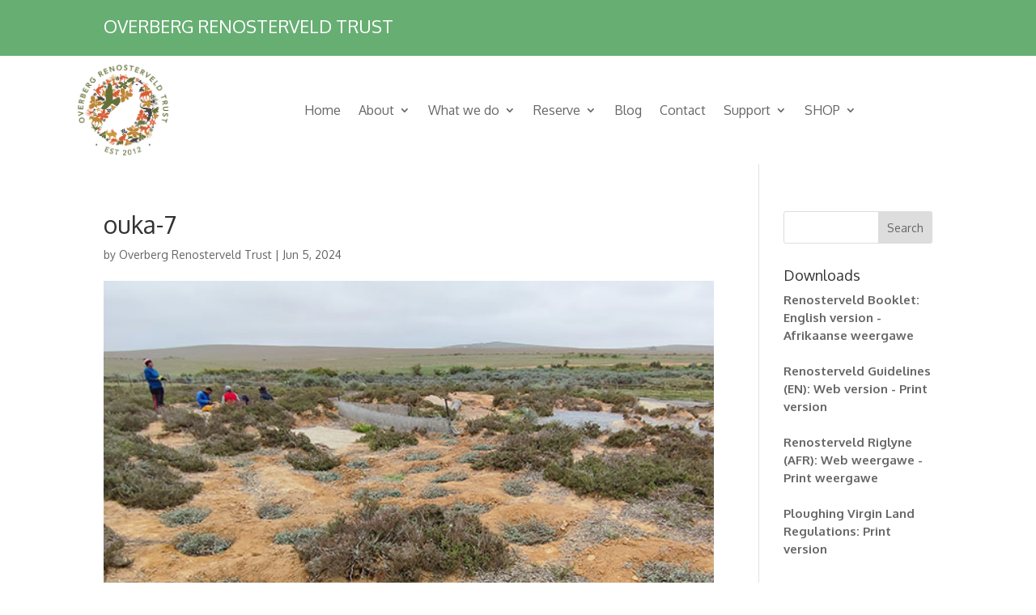

--- FILE ---
content_type: text/css
request_url: https://overbergrenosterveld.org.za/wp-content/et-cache/13377/et-core-unified-cpt-tb-16967-tb-16975-deferred-13377.min.css?ver=1766181239
body_size: 2749
content:
.et_pb_section_0_tb_footer,.et_pb_section_1_tb_footer{min-height:362px}.et_pb_section_0_tb_footer.et_pb_section{padding-top:18px;padding-bottom:14px;margin-top:-1px}.et_pb_section_1_tb_footer.et_pb_section{padding-top:18px;padding-bottom:14px;margin-top:-1px;background-color:#FFFFFF!important}.et_pb_row_0_tb_footer,body #page-container .et-db #et-boc .et-l .et_pb_row_0_tb_footer.et_pb_row,body.et_pb_pagebuilder_layout.single #page-container #et-boc .et-l .et_pb_row_0_tb_footer.et_pb_row,body.et_pb_pagebuilder_layout.single.et_full_width_page #page-container .et_pb_row_0_tb_footer.et_pb_row,.et_pb_row_1_tb_footer,body #page-container .et-db #et-boc .et-l .et_pb_row_1_tb_footer.et_pb_row,body.et_pb_pagebuilder_layout.single #page-container #et-boc .et-l .et_pb_row_1_tb_footer.et_pb_row,body.et_pb_pagebuilder_layout.single.et_full_width_page #page-container .et_pb_row_1_tb_footer.et_pb_row{width:58%;max-width:845px}.et_pb_image_0_tb_footer,.et_pb_image_1_tb_footer,.et_pb_image_2_tb_footer,.et_pb_image_3_tb_footer{text-align:center}.et_pb_image_4_tb_footer{padding-top:10px;text-align:center}.et_pb_divider_0_tb_footer:before{border-top-color:rgba(102,111,56,0.35)}.et_pb_row_3_tb_footer.et_pb_row{padding-top:25px!important;padding-top:25px}.et_pb_text_0_tb_footer,.et_pb_text_1_tb_footer,.et_pb_text_2_tb_footer,.et_pb_text_3_tb_footer{line-height:2em;line-height:2em}.et_pb_text_0_tb_footer.et_pb_text a,.et_pb_text_1_tb_footer.et_pb_text a,.et_pb_text_2_tb_footer.et_pb_text a,.et_pb_text_3_tb_footer.et_pb_text a{color:#D85C33!important}ul.et_pb_social_media_follow_0_tb_footer{margin-top:10px!important;margin-left:-30px!important}.et_pb_social_media_follow_0_tb_footer li.et_pb_social_icon a.icon:before{color:#FFFFFF}.et_pb_code_0_tb_footer{padding-top:10px;padding-left:20px}.et_pb_social_media_follow_network_0_tb_footer a.icon,.et_pb_social_media_follow_network_1_tb_footer a.icon,.et_pb_social_media_follow_network_2_tb_footer a.icon,.et_pb_social_media_follow_network_3_tb_footer a.icon{background-color:#666F38!important}@media only screen and (max-width:980px){.et_pb_image_0_tb_footer .et_pb_image_wrap img,.et_pb_image_1_tb_footer .et_pb_image_wrap img,.et_pb_image_2_tb_footer .et_pb_image_wrap img,.et_pb_image_3_tb_footer .et_pb_image_wrap img,.et_pb_image_4_tb_footer .et_pb_image_wrap img{width:auto}}@media only screen and (min-width:768px) and (max-width:980px){.et_pb_row_0_tb_footer,.et_pb_row_1_tb_footer{display:none!important}}@media only screen and (max-width:767px){.et_pb_row_0_tb_footer,.et_pb_row_1_tb_footer{display:none!important}.et_pb_image_0_tb_footer .et_pb_image_wrap img,.et_pb_image_1_tb_footer .et_pb_image_wrap img,.et_pb_image_2_tb_footer .et_pb_image_wrap img,.et_pb_image_3_tb_footer .et_pb_image_wrap img,.et_pb_image_4_tb_footer .et_pb_image_wrap img{width:auto}}